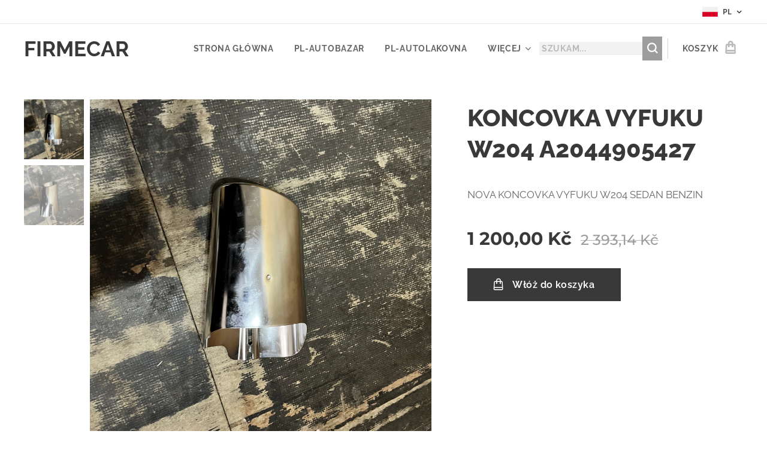

--- FILE ---
content_type: text/html; charset=UTF-8
request_url: https://www.firmecar.cz/p/koncovka-vyfuku-w204-a20449054271/
body_size: 20030
content:
<!DOCTYPE html>
<html class="no-js" prefix="og: https://ogp.me/ns#" lang="pl">
<head><link rel="preconnect" href="https://duyn491kcolsw.cloudfront.net" crossorigin><link rel="preconnect" href="https://fonts.gstatic.com" crossorigin><meta charset="utf-8"><link rel="icon" href="https://duyn491kcolsw.cloudfront.net/files/2d/2di/2div3h.svg?ph=2c36756197" type="image/svg+xml" sizes="any"><link rel="icon" href="https://duyn491kcolsw.cloudfront.net/files/07/07f/07fzq8.svg?ph=2c36756197" type="image/svg+xml" sizes="16x16"><link rel="icon" href="https://duyn491kcolsw.cloudfront.net/files/1j/1j3/1j3767.ico?ph=2c36756197"><link rel="apple-touch-icon" href="https://duyn491kcolsw.cloudfront.net/files/1j/1j3/1j3767.ico?ph=2c36756197"><link rel="icon" href="https://duyn491kcolsw.cloudfront.net/files/1j/1j3/1j3767.ico?ph=2c36756197">
    <meta http-equiv="X-UA-Compatible" content="IE=edge">
    <title>KONCOVKA VYFUKU W204  A2044905427 :: FIRMECAR</title>
    <meta name="viewport" content="width=device-width,initial-scale=1">
    <meta name="msapplication-tap-highlight" content="no">
    
    <link href="https://duyn491kcolsw.cloudfront.net/files/0r/0rk/0rklmm.css?ph=2c36756197" media="print" rel="stylesheet">
    <link href="https://duyn491kcolsw.cloudfront.net/files/2e/2e5/2e5qgh.css?ph=2c36756197" media="screen and (min-width:100000em)" rel="stylesheet" data-type="cq" disabled>
    <link rel="stylesheet" href="https://duyn491kcolsw.cloudfront.net/files/45/45b/45boco.css?ph=2c36756197"><link rel="stylesheet" href="https://duyn491kcolsw.cloudfront.net/files/4e/4er/4ersdq.css?ph=2c36756197" media="screen and (min-width:37.5em)"><link rel="stylesheet" href="https://duyn491kcolsw.cloudfront.net/files/2v/2vp/2vpyx8.css?ph=2c36756197" data-wnd_color_scheme_file=""><link rel="stylesheet" href="https://duyn491kcolsw.cloudfront.net/files/34/34q/34qmjb.css?ph=2c36756197" data-wnd_color_scheme_desktop_file="" media="screen and (min-width:37.5em)" disabled=""><link rel="stylesheet" href="https://duyn491kcolsw.cloudfront.net/files/1j/1jo/1jorv9.css?ph=2c36756197" data-wnd_additive_color_file=""><link rel="stylesheet" href="https://duyn491kcolsw.cloudfront.net/files/1b/1b1/1b1pns.css?ph=2c36756197" data-wnd_typography_file=""><link rel="stylesheet" href="https://duyn491kcolsw.cloudfront.net/files/3z/3zn/3zn0c1.css?ph=2c36756197" data-wnd_typography_desktop_file="" media="screen and (min-width:37.5em)" disabled=""><script>(()=>{let e=!1;const t=()=>{if(!e&&window.innerWidth>=600){for(let e=0,t=document.querySelectorAll('head > link[href*="css"][media="screen and (min-width:37.5em)"]');e<t.length;e++)t[e].removeAttribute("disabled");e=!0}};t(),window.addEventListener("resize",t),"container"in document.documentElement.style||fetch(document.querySelector('head > link[data-type="cq"]').getAttribute("href")).then((e=>{e.text().then((e=>{const t=document.createElement("style");document.head.appendChild(t),t.appendChild(document.createTextNode(e)),import("https://duyn491kcolsw.cloudfront.net/client/js.polyfill/container-query-polyfill.modern.js").then((()=>{let e=setInterval((function(){document.body&&(document.body.classList.add("cq-polyfill-loaded"),clearInterval(e))}),100)}))}))}))})()</script>
<link rel="preload stylesheet" href="https://duyn491kcolsw.cloudfront.net/files/2m/2m8/2m8msc.css?ph=2c36756197" as="style"><meta name="description" content=""><meta name="keywords" content=""><meta name="generator" content="Webnode 2"><meta name="apple-mobile-web-app-capable" content="no"><meta name="apple-mobile-web-app-status-bar-style" content="black"><meta name="format-detection" content="telephone=no">

<meta property="og:url" content="https://firmecar.cz/p/koncovka-vyfuku-w204-a20449054271/"><meta property="og:title" content="KONCOVKA VYFUKU W204  A2044905427 :: FIRMECAR"><meta property="og:type" content="article"><meta property="og:site_name" content="FIRMECAR"><meta property="og:image" content="https://2c36756197.clvaw-cdnwnd.com/152ab6dd6b9c1086b16ce5e36e3d556f/200000435-ed0e4ed0e6/700/tempImagemWqTfY.png?ph=2c36756197"><meta name="robots" content="index,follow"><link rel="canonical" href="https://www.firmecar.cz/p/koncovka-vyfuku-w204-a20449054271/"><script>window.checkAndChangeSvgColor=function(c){try{var a=document.getElementById(c);if(a){c=[["border","borderColor"],["outline","outlineColor"],["color","color"]];for(var h,b,d,f=[],e=0,m=c.length;e<m;e++)if(h=window.getComputedStyle(a)[c[e][1]].replace(/\s/g,"").match(/^rgb[a]?\(([0-9]{1,3}),([0-9]{1,3}),([0-9]{1,3})/i)){b="";for(var g=1;3>=g;g++)b+=("0"+parseInt(h[g],10).toString(16)).slice(-2);"0"===b.charAt(0)&&(d=parseInt(b.substr(0,2),16),d=Math.max(16,d),b=d.toString(16)+b.slice(-4));f.push(c[e][0]+"="+b)}if(f.length){var k=a.getAttribute("data-src"),l=k+(0>k.indexOf("?")?"?":"&")+f.join("&");a.src!=l&&(a.src=l,a.outerHTML=a.outerHTML)}}}catch(n){}};</script><script>
		window._gtmDataLayer = window._gtmDataLayer || [];
		(function(w,d,s,l,i){w[l]=w[l]||[];w[l].push({'gtm.start':new Date().getTime(),event:'gtm.js'});
		var f=d.getElementsByTagName(s)[0],j=d.createElement(s),dl=l!='dataLayer'?'&l='+l:'';
		j.async=true;j.src='https://www.googletagmanager.com/gtm.js?id='+i+dl;f.parentNode.insertBefore(j,f);})
		(window,document,'script','_gtmDataLayer','GTM-542MMSL');</script></head>
<body class="l wt-product ac-s ac-n l-default l-d-none b-btn-sq b-btn-s-l b-btn-dso b-btn-bw-1 img-d-n img-t-u img-h-n line-solid b-e-ds lbox-l   wnd-s-b hb-on  wnd-fe wnd-multilang  wnd-eshop"><noscript>
				<iframe
				 src="https://www.googletagmanager.com/ns.html?id=GTM-542MMSL"
				 height="0"
				 width="0"
				 style="display:none;visibility:hidden"
				 >
				 </iframe>
			</noscript>

<div class="wnd-page l-page cs-gray ac-none t-t-fs-l t-t-fw-s t-t-sp-n t-t-d-n t-s-fs-m t-s-fw-s t-s-sp-n t-s-d-n t-p-fs-m t-p-fw-m t-p-sp-n t-h-fs-l t-h-fw-s t-h-sp-n t-bq-fs-m t-bq-fw-m t-bq-sp-n t-bq-d-l t-btn-fw-s t-nav-fw-s t-pd-fw-s t-nav-tt-u">
    <div class="l-w t cf t-01">
        <div class="l-bg cf">
            <div class="s-bg-l">
                
                
            </div>
        </div>
        <header class="l-h cf">
            <div class="sw cf">
	<div class="sw-c cf"><section class="s s-hb cf sc-w   wnd-w-wider wnd-hbl-on">
	<div class="s-w cf">
		<div class="s-o cf">
			<div class="s-bg cf">
                <div class="s-bg-l">
                    
                    
                </div>
			</div>
			<div class="s-c">
                <div class="s-hb-c cf">
                    <div class="hb-si">
                        
                    </div>
                    <div class="hb-ci">
                        
                    </div>
                    <div class="hb-ccy">
                        
                    </div>
                    <div class="hb-lang">
                        <div class="hbl">
    <div class="hbl-c">
        <span class="hbl-a">
            <span class="hbl-a-t">
                <span class="lang-pl">pl</span>
            </span>
        </span>
        <div class="hbl-i lang-items">
            <ul class="hbl-i-l">
                <li>
                    <a href="/home/"><span class="lang-cs">cs</span></a>
                </li><li>
                    <a href="/en/"><span class="lang-en">en</span></a>
                </li><li selected>
                    <span class="lang-pl">pl</span>
                </li>
            </ul>
        </div>
    </div>
</div>
                    </div>
                </div>
			</div>
		</div>
	</div>
</section><section data-space="true" class="s s-hn s-hn-default wnd-mt-classic wnd-na-c logo-classic sc-w   wnd-w-wider wnd-nh-m hm-hidden  wnd-nav-sticky menu-delimiters-doublepipe">
	<div class="s-w">
		<div class="s-o">

			<div class="s-bg">
                <div class="s-bg-l">
                    
                    
                </div>
			</div>

			<div class="h-w h-f wnd-fixed">

				<div class="n-l">
					<div class="s-c menu-nav">
						<div class="logo-block">
							<div class="b b-l logo logo-default logo-nb wnd-font-size-20 raleway logo-25 wnd-logo-with-text b-ls-m">
	<div class="b-l-c logo-content">
		<a class="b-l-link logo-link" href="/pl/">

			

			

			<div class="b-l-br logo-br"></div>

			<div class="b-l-text logo-text-wrapper">
				<div class="b-l-text-w logo-text">
					<span class="b-l-text-c logo-text-cell"><strong><font class="wnd-font-size-140">FIRMECAR</font></strong></span>
				</div>
			</div>

		</a>
	</div>
</div>
						</div>

						<div id="menu-slider">
							<div id="menu-block">
								<nav id="menu"><div class="menu-font menu-wrapper">
	<a href="#" class="menu-close" rel="nofollow" title="Close Menu"></a>
	<ul role="menubar" aria-label="Menu" class="level-1">
		<li role="none" class="wnd-homepage">
			<a class="menu-item" role="menuitem" href="/pl/"><span class="menu-item-text">Strona główna</span></a>
			
		</li><li role="none">
			<a class="menu-item" role="menuitem" href="/pl/autobazar/"><span class="menu-item-text">pl-AUTOBAZAR</span></a>
			
		</li><li role="none">
			<a class="menu-item" role="menuitem" href="/pl/autolakovna/"><span class="menu-item-text">pl-AUTOLAKOVNA</span></a>
			
		</li><li role="none" class="wnd-with-submenu">
			<a class="menu-item" role="menuitem" href="/pl/nahradni-dily/"><span class="menu-item-text">pl-NÁHRADNÍ DÍLY</span></a>
			<ul role="menubar" aria-label="Menu" class="level-2">
		<li role="none">
			<a class="menu-item" role="menuitem" href="/pl/nahradni-dily/nahradni-dily/osobni-auto/"><span class="menu-item-text">pl-OSOBNÍ AUTO</span></a>
			
		</li><li role="none">
			<a class="menu-item" role="menuitem" href="/pl/nahradni-dily/nahradni-dily/uzitkove-auto/"><span class="menu-item-text">pl-UŽITKOVÉ AUTO</span></a>
			
		</li><li role="none">
			<a class="menu-item" role="menuitem" href="/pl/nahradni-dily/nahradni-dily/nakladni-auto/"><span class="menu-item-text">pl-NÁKLADNÍ AUTO</span></a>
			
		</li><li role="none">
			<a class="menu-item" role="menuitem" href="/pl/nahradni-dily/nahradni-dily/disky-a-pneu/"><span class="menu-item-text">pl-DISKY A PNEU</span></a>
			
		</li>
	</ul>
		</li><li role="none">
			<a class="menu-item" role="menuitem" href="/pl/odtahovka/"><span class="menu-item-text">pl-ODTAHOVKA</span></a>
			
		</li><li role="none" class="wnd-with-submenu">
			<a class="menu-item" role="menuitem" href="/pl/pujcovna/"><span class="menu-item-text">pl-PŮJČOVNA</span></a>
			<ul role="menubar" aria-label="Menu" class="level-2">
		<li role="none">
			<a class="menu-item" role="menuitem" href="/pl/pujcovna/pujcovna/osobni-auto-pujcovna/"><span class="menu-item-text">pl-OSOBNÍ AUTO</span></a>
			
		</li><li role="none">
			<a class="menu-item" role="menuitem" href="/pl/pujcovna/pujcovna/uzitkove-auto-pujcovna/"><span class="menu-item-text">pl-UŽITKOVÉ AUTO</span></a>
			
		</li><li role="none">
			<a class="menu-item" role="menuitem" href="/pl/pujcovna/pujcovna/nakladni-auto-pujcovna/"><span class="menu-item-text">pl-NÁKLADNÍ AUTO</span></a>
			
		</li><li role="none">
			<a class="menu-item" role="menuitem" href="/pl/pujcovna/pujcovna/stavebni-stroje-pujcovna/"><span class="menu-item-text">pl-STAVEBNÍ STROJE</span></a>
			
		</li>
	</ul>
		</li><li role="none">
			<a class="menu-item" role="menuitem" href="/pl/o-nas/"><span class="menu-item-text">pl-O nás</span></a>
			
		</li><li role="none">
			<a class="menu-item" role="menuitem" href="/pl/kontakt/"><span class="menu-item-text">pl-Kontakt</span></a>
			
		</li>
	</ul>
	<span class="more-text">Więcej</span>
</div></nav>
							</div>
						</div>

						<div class="cart-and-mobile">
							<div class="search">
    <div class="search-app"></div>
</div>
							<div class="cart cf">
	<div class="cart-content">
		<a href="/pl/cart/">
			<div class="cart-content-link">
				<div class="cart-text"><span>Koszyk</span></div>
				<div class="cart-piece-count" data-count="0" data-wnd_cart_part="count">0</div>
				<div class="cart-piece-text" data-wnd_cart_part="text"></div>
				<div class="cart-price" data-wnd_cart_part="price">0,00 Kč</div>
			</div>
		</a>
	</div>
</div>

							<div id="menu-mobile">
								<a href="#" id="menu-submit"><span></span>Menu</a>
							</div>
						</div>

					</div>
				</div>

			</div>

		</div>
	</div>
</section></div>
</div>
        </header>
        <main class="l-m cf">
            <div class="sw cf">
	<div class="sw-c cf"><section class="s s-hm s-hm-hidden wnd-h-hidden cf sc-w   hn-default"></section><section data-space="true" class="s s-ed cf sc-w   wnd-w-wider wnd-s-normal wnd-h-auto">
	<div class="s-w cf">
		<div class="s-o s-fs cf">
			<div class="s-bg cf">
                <div class="s-bg-l">
                    
                    
                </div>
			</div>
			<div class="s-c s-fs cf">
				<div class="b-e b-e-d b b-s cf" data-wnd_product_item="200001343" data-wnd_product_data="{&quot;id&quot;:200001343,&quot;name&quot;:&quot;KONCOVKA VYFUKU W204  A2044905427&quot;,&quot;image&quot;:[&quot;https:\/\/2c36756197.clvaw-cdnwnd.com\/152ab6dd6b9c1086b16ce5e36e3d556f\/200000435-ed0e4ed0e6\/450\/tempImagemWqTfY.png?ph=2c36756197&quot;,&quot;https:\/\/2c36756197.clvaw-cdnwnd.com\/152ab6dd6b9c1086b16ce5e36e3d556f\/200000435-ed0e4ed0e6\/tempImagemWqTfY.png?ph=2c36756197&quot;],&quot;detail_url&quot;:&quot;\/p\/koncovka-vyfuku-w204-a20449054271\/&quot;,&quot;category&quot;:&quot;N\u00c1HRADN\u00cd D\u00cdLY\/OSOBN\u00cd AUTO&quot;,&quot;list_position&quot;:0,&quot;price&quot;:1200,&quot;comparative_price&quot;:2393.14,&quot;out_of_stock&quot;:false,&quot;availability&quot;:&quot;DO_NOT_SHOW&quot;,&quot;variants&quot;:[],&quot;variants_active&quot;:false}" data-wnd-price-info-template="&lt;span class=&quot;prd-price-info&quot;&gt;&lt;span class=&quot;prd-price-info-c&quot;&gt;{value}&lt;/span&gt;&lt;/span&gt;">
    <form class="cf" action="" method="post" data-wnd_sys_form="add-to-cart">

        <div class="b-e-d-head b-e-d-right">
            <h1 class="b-e-d-title cf"><span class="prd-title">
	<span class="prd-title-c">KONCOVKA VYFUKU W204  A2044905427</span>
</span></h1>
        </div>

        <div class="b-e-d-ribbons cf">
            <span class="prd-label prd-out-of-stock">
	<span class="prd-label-c prd-out-of-stock-c"></span>
</span>
            <span class="prd-label">
	<span class="prd-label-c"> A2044905427</span>
</span>
        </div>

        <div class="b-e-d-gal b-e-d-left">
            <div class="prd-gal cf" id="wnd_ProductGalleryBlock_595696338" data-slideshow="true">
	<div class="prd-gal-c cf">
		<ul class="prd-gal-list cf">
			<li class="prd-gal-photo wnd-orientation-square">
				<a class="prd-gal-link litebox" data-litebox-group="gallery" data-litebox-text="" href="https://2c36756197.clvaw-cdnwnd.com/152ab6dd6b9c1086b16ce5e36e3d556f/200000435-ed0e4ed0e6/tempImagemWqTfY.png?ph=2c36756197" width="1920" height="1920">
					<div class="prd-gal-img cf">
						<div class="prd-gal-img-pos">
                            <picture><source type="image/webp" srcset="https://2c36756197.clvaw-cdnwnd.com/152ab6dd6b9c1086b16ce5e36e3d556f/200002819-ca65fca664/450/tempImagemWqTfY.webp?ph=2c36756197 450w, https://2c36756197.clvaw-cdnwnd.com/152ab6dd6b9c1086b16ce5e36e3d556f/200002819-ca65fca664/700/tempImagemWqTfY.webp?ph=2c36756197 700w, https://2c36756197.clvaw-cdnwnd.com/152ab6dd6b9c1086b16ce5e36e3d556f/200002819-ca65fca664/tempImagemWqTfY.webp?ph=2c36756197 1920w" sizes="(min-width: 768px) 60vw, 100vw" ><img src="https://2c36756197.clvaw-cdnwnd.com/152ab6dd6b9c1086b16ce5e36e3d556f/200000435-ed0e4ed0e6/tempImagemWqTfY.png?ph=2c36756197" alt="" width="1920" height="1920" loading="lazy" ></picture>
						</div>
					</div>
					<div class="prd-gal-title cf"><span></span></div>
				</a>
			</li><li class="prd-gal-photo wnd-orientation-square">
				<a class="prd-gal-link litebox" data-litebox-group="gallery" data-litebox-text="" href="https://2c36756197.clvaw-cdnwnd.com/152ab6dd6b9c1086b16ce5e36e3d556f/200000436-0930409306/tempImageVRS9cV.png?ph=2c36756197" width="1920" height="1920">
					<div class="prd-gal-img cf">
						<div class="prd-gal-img-pos">
                            <picture><source type="image/webp" srcset="https://2c36756197.clvaw-cdnwnd.com/152ab6dd6b9c1086b16ce5e36e3d556f/200002821-4749347496/450/tempImageVRS9cV.webp?ph=2c36756197 450w, https://2c36756197.clvaw-cdnwnd.com/152ab6dd6b9c1086b16ce5e36e3d556f/200002821-4749347496/700/tempImageVRS9cV.webp?ph=2c36756197 700w, https://2c36756197.clvaw-cdnwnd.com/152ab6dd6b9c1086b16ce5e36e3d556f/200002821-4749347496/tempImageVRS9cV.webp?ph=2c36756197 1920w" sizes="(min-width: 768px) 60vw, 100vw" ><img src="https://2c36756197.clvaw-cdnwnd.com/152ab6dd6b9c1086b16ce5e36e3d556f/200000436-0930409306/tempImageVRS9cV.png?ph=2c36756197" alt="" width="1920" height="1920" loading="lazy" ></picture>
						</div>
					</div>
					<div class="prd-gal-title cf"><span></span></div>
				</a>
			</li>
		</ul>
	</div>

	<div class="prd-gal-nav dots cf">
		<div class="prd-gal-nav-arrow-prev prd-gal-nav-arrow">
			<div class="prd-gal-nav-arrow-submit"></div>
		</div>

		<div class="prd-gal-nav-c dots-content cf"></div>

		<div class="prd-gal-nav-arrow-next prd-gal-nav-arrow">
			<div class="prd-gal-nav-arrow-submit"></div>
		</div>
	</div>

	
</div>
        </div>

        <div class="b-e-d-c b-e-d-right">
            <div class="b-text text prd-text">
	<div class="prd-text-c"><p>NOVA KONCOVKA VYFUKU W204 SEDAN BENZIN&nbsp;</p></div>
</div>
            
            <div class="b-e-d-price cf">
                <span class="prd-price">
	<span class="prd-price-pref-text wnd-product-prefix-text"></span><span class="prd-price-pref"></span><span class="prd-price-c wnd-product-price">1&nbsp;200,00</span><span class="prd-price-suf">&nbsp;Kč</span><span class="prd-price-suf-text wnd-product-suffix-text"></span>
</span>
                <span class="prd-price prd-price-com wnd-product-comparative-price-area">
	<span class="prd-price-pref"></span><span class="prd-price-c wnd-product-comparative-price-content">2&nbsp;393,14</span><span class="prd-price-suf">&nbsp;Kč</span>
</span>
            </div>
            <div class="b-e-d-price b-e-d-price-info" data-wnd-identifier="wnd-price-info-container">
                
                
                
                
                
            </div>
            <div class="b-e-d-stock b-e-d-stock-info" data-wnd-identifier="wnd-stock-info-container">
                <span class="prd-stock-info" data-wnd-identifier="wnd-stock-info">
    <span class="wt-bold"></span>
</span>
            </div>

            <div class="b-e-d-submit cf">
                <div class="prd-crt b-btn b-btn-3 b-btn-atc b-btn-i-left b-btn-i-atc wnd-fixed cf">
                    <button class="b-btn-l b-btn-fixed" type="submit" name="send" value="wnd_ProductDetailFormBlock_713337068" disabled data-wnd_add_to_cart_button>
                        <span class="b-btn-t">Włóż do koszyka</span>
                        <span class="b-btn-a-l">
							<span class="loader"></span>
						</span>
                        <span class="b-btn-a-a">
							<span class="checked"></span>
							Produkt dodany do koszyka
						</span>
                        <span class="b-btn-ofs">Wyprzedane</span>
                    </button>
                </div>
            </div>
        </div>

        <input type="hidden" name="id" value="200001343">

    </form>
</div>
				<div class="ez cf wnd-no-cols">
	<div class="ez-c"><div class="b b-text cf">
	<div class="b-c b-text-c b-s b-s-t60 b-s-b60 b-cs cf"></div>
</div></div>
</div>
			</div>
		</div>
	</div>
</section></div>
</div>
        </main>
        <footer class="l-f cf">
            <div class="sw cf">
	<div class="sw-c cf"><section data-wn-border-element="s-f-border" class="s s-f s-f-edit sc-w   wnd-w-wide wnd-s-high wnd-h-auto">
	<div class="s-w">
		<div class="s-o">
			<div class="s-bg">
                <div class="s-bg-l">
                    
                    
                </div>
			</div>
			<div class="s-f-ez">
				<div class="s-c s-f-border">
					<div>
						<div class="ez cf">
	<div class="ez-c"><div class="cw cf">
	<div class="cw-c cf"><div class="c cf" style="width:25%;">
	<div class="c-c cf"><div class="b b-text cf">
	<div class="b-c b-text-c b-s b-s-t60 b-s-b60 b-cs cf"><h2><strong>FIRMECAR s.r.o.</strong></h2>

<p>Sed ut perspiciatis unde omnis iste natus error sit voluptatem.</p>
</div>
</div></div>
</div><div class="c cf" style="width:25%;">
	<div class="c-c cf"><div class="b b-text cf">
	<div class="b-c b-text-c b-s b-s-t60 b-s-b60 b-cs cf"><p><strong>Informace</strong></p>

<p><a href="/pravidla-ochrany-soukromi/">Pravidla ochrany soukromí</a><br>
<a href="/obchodni-podminky/">Obchodní podmínky</a></p>
</div>
</div></div>
</div><div class="c cf" style="width:25%;">
	<div class="c-c cf"><div class="b b-text cf">
	<div class="b-c b-text-c b-s b-s-t60 b-s-b60 b-cs cf"><p><strong>Obchod</strong></p>

<p><a href="/o-nas/">O nás</a><br>
<a href="/kontakt/">Kontaktujte nás</a></p>
</div>
</div></div>
</div><div class="c cf" style="width:25%;">
	<div class="c-c cf"><div class="b b-text cf">
	<div class="b-c b-text-c b-s b-s-t60 b-s-b60 b-cs cf"><p><strong>Kontakt</strong></p>

<p>E-mail: <strong><a href="mailto:info@firmecar.cz" target="_blank">info@firmecar.cz</a>&nbsp;/firmecar@gmail.com</strong><br>
Telefon: <strong>+420 774895117/ +420604895117</strong></p>
</div>
</div></div>
</div></div>
</div></div>
</div>
					</div>
				</div>
			</div>
			<div class="s-c s-f-l-w">
				<div class="s-f-l b-s b-s-t0 b-s-b0">
					<div class="s-f-l-c s-f-l-c-first">
						<div class="s-f-sf">
                            <span class="sf b">
<span class="sf-content sf-c link"></span>
</span>
                            
                            
                            
                            
						</div>
					</div>
					<div class="s-f-l-c s-f-l-c-last">
						<div class="s-f-lang lang-select cf">
	<div class="s-f-lang-c">
		<span class="s-f-lang-t lang-title"><span class="wt-bold"><span>Języki</span></span></span>
		<div class="s-f-lang-i lang-items">
			<ul class="s-f-lang-list">
				<li class="link">
					<a href="/home/"><span class="lang-cz">Čeština</span></a>
				</li><li class="link">
					<a href="/en/"><span class="lang-en">English</span></a>
				</li><li class="link">
					<span class="lang-pl">Polski</span>
				</li>
			</ul>
		</div>
	</div>
</div>
					</div>
                    <div class="s-f-l-c s-f-l-c-currency">
                        <div class="s-f-ccy ccy-select cf">
	
</div>
                    </div>
				</div>
			</div>
		</div>
	</div>
	<div class="s-f-bg-stripe"></div>
</section></div>
</div>
        </footer>
    </div>
    
</div>


<script src="https://duyn491kcolsw.cloudfront.net/files/3n/3no/3nov38.js?ph=2c36756197" crossorigin="anonymous" type="module"></script><script>document.querySelector(".wnd-fe")&&[...document.querySelectorAll(".c")].forEach((e=>{const t=e.querySelector(".b-text:only-child");t&&""===t.querySelector(".b-text-c").innerText&&e.classList.add("column-empty")}))</script>


<script src="https://duyn491kcolsw.cloudfront.net/client.fe/js.compiled/lang.pl.2097.js?ph=2c36756197" crossorigin="anonymous"></script><script src="https://duyn491kcolsw.cloudfront.net/client.fe/js.compiled/compiled.multi.2-2203.js?ph=2c36756197" crossorigin="anonymous"></script><script>var wnd = wnd || {};wnd.$data = {"image_content_items":{"wnd_ThumbnailBlock_1":{"id":"wnd_ThumbnailBlock_1","type":"wnd.pc.ThumbnailBlock"},"wnd_HeaderSection_header_main_21066160":{"id":"wnd_HeaderSection_header_main_21066160","type":"wnd.pc.HeaderSection"},"wnd_ImageBlock_285567572":{"id":"wnd_ImageBlock_285567572","type":"wnd.pc.ImageBlock"},"wnd_Section_eshop_product_detail_839632312":{"id":"wnd_Section_eshop_product_detail_839632312","type":"wnd.pc.Section"},"wnd_ProductGalleryBlock_595696338":{"id":"wnd_ProductGalleryBlock_595696338","type":"wnd.pc.ProductGalleryBlock"},"wnd_ProductPhotoImageBlock_154706222":{"id":"wnd_ProductPhotoImageBlock_154706222","type":"wnd.pc.ProductPhotoImageBlock"},"wnd_ProductPhotoImageBlock_662910947":{"id":"wnd_ProductPhotoImageBlock_662910947","type":"wnd.pc.ProductPhotoImageBlock"},"wnd_LogoBlock_535593969":{"id":"wnd_LogoBlock_535593969","type":"wnd.pc.LogoBlock"},"wnd_FooterSection_footer_873587626":{"id":"wnd_FooterSection_footer_873587626","type":"wnd.pc.FooterSection"}},"svg_content_items":{"wnd_ImageBlock_285567572":{"id":"wnd_ImageBlock_285567572","type":"wnd.pc.ImageBlock"},"wnd_LogoBlock_535593969":{"id":"wnd_LogoBlock_535593969","type":"wnd.pc.LogoBlock"}},"content_items":[],"eshopSettings":{"ESHOP_SETTINGS_DISPLAY_PRICE_WITHOUT_VAT":false,"ESHOP_SETTINGS_DISPLAY_ADDITIONAL_VAT":false,"ESHOP_SETTINGS_DISPLAY_SHIPPING_COST":false},"project_info":{"isMultilanguage":true,"isMulticurrency":false,"eshop_tax_enabled":"1","country_code":"cz","contact_state":null,"eshop_tax_type":"VAT","eshop_discounts":true,"graphQLURL":"https:\/\/firmecar.cz\/servers\/graphql\/","iubendaSettings":{"cookieBarCode":"","cookiePolicyCode":"","privacyPolicyCode":"","termsAndConditionsCode":""}}};</script><script>wnd.$system = {"fileSystemType":"aws_s3","localFilesPath":"https:\/\/www.firmecar.cz\/_files\/","awsS3FilesPath":"https:\/\/2c36756197.clvaw-cdnwnd.com\/152ab6dd6b9c1086b16ce5e36e3d556f\/","staticFiles":"https:\/\/duyn491kcolsw.cloudfront.net\/files","isCms":false,"staticCDNServers":["https:\/\/duyn491kcolsw.cloudfront.net\/"],"fileUploadAllowExtension":["jpg","jpeg","jfif","png","gif","bmp","ico","svg","webp","tiff","pdf","doc","docx","ppt","pptx","pps","ppsx","odt","xls","xlsx","txt","rtf","mp3","wma","wav","ogg","amr","flac","m4a","3gp","avi","wmv","mov","mpg","mkv","mp4","mpeg","m4v","swf","gpx","stl","csv","xml","txt","dxf","dwg","iges","igs","step","stp"],"maxUserFormFileLimit":4194304,"frontendLanguage":"pl","backendLanguage":"cz","frontendLanguageId":"3","page":{"id":50000003,"identifier":"p","template":{"id":200001040,"styles":{"typography":"t-01_new","scheme":"cs-gray","additiveColor":"ac-none","acHeadings":false,"acSubheadings":true,"acIcons":false,"acOthers":false,"acMenu":true,"imageStyle":"img-d-n","imageHover":"img-h-n","imageTitle":"img-t-u","buttonStyle":"b-btn-sq","buttonSize":"b-btn-s-l","buttonDecoration":"b-btn-dso","buttonBorders":"b-btn-bw-1","lineStyle":"line-solid","eshopGridItemStyle":"b-e-ds","formStyle":"light","menuType":"wnd-mt-classic","menuStyle":"menu-delimiters-doublepipe","lightboxStyle":"lbox-l","columnSpaces":"","sectionWidth":"wnd-w-wider","sectionSpace":"wnd-s-normal","layoutType":"l-default","layoutDecoration":"l-d-none","background":{"default":null},"backgroundSettings":{"default":""},"searchStyle":"wnd-s-b","headerBarStyle":"hb-on","typoTitleSizes":"t-t-fs-l","typoTitleWeights":"t-t-fw-s","typoTitleSpacings":"t-t-sp-n","typoTitleDecorations":"t-t-d-n","typoHeadingSizes":"t-h-fs-l","typoHeadingWeights":"t-h-fw-s","typoHeadingSpacings":"t-h-sp-n","typoSubtitleSizes":"t-s-fs-m","typoSubtitleWeights":"t-s-fw-s","typoSubtitleSpacings":"t-s-sp-n","typoSubtitleDecorations":"t-s-d-n","typoParagraphSizes":"t-p-fs-m","typoParagraphWeights":"t-p-fw-m","typoParagraphSpacings":"t-p-sp-n","typoBlockquoteSizes":"t-bq-fs-m","typoBlockquoteWeights":"t-bq-fw-m","typoBlockquoteSpacings":"t-bq-sp-n","typoBlockquoteDecorations":"t-bq-d-l","buttonWeight":"t-btn-fw-s","menuWeight":"t-nav-fw-s","productWeight":"t-pd-fw-s","menuTextTransform":"t-nav-tt-u"}},"layout":"product_detail","name":"KONCOVKA VYFUKU W204  A2044905427","html_title":"","language":"pl","langId":3,"isHomepage":false,"meta_description":"","meta_keywords":"","header_code":null,"footer_code":null,"styles":null,"countFormsEntries":[]},"listingsPrefix":"\/l\/","productPrefix":"\/p\/","cartPrefix":"\/pl\/cart\/","checkoutPrefix":"\/pl\/checkout\/","searchPrefix":"\/pl\/search\/","isCheckout":false,"isEshop":true,"hasBlog":false,"isProductDetail":true,"isListingDetail":false,"listing_page":[],"hasEshopAnalytics":false,"gTagId":null,"gAdsId":null,"format":{"be":{"DATE_TIME":{"mask":"%d.%m.%Y %H:%M","regexp":"^(((0?[1-9]|[1,2][0-9]|3[0,1])\\.(0?[1-9]|1[0-2])\\.[0-9]{1,4})(( [0-1][0-9]| 2[0-3]):[0-5][0-9])?|(([0-9]{4}(0[1-9]|1[0-2])(0[1-9]|[1,2][0-9]|3[0,1])(0[0-9]|1[0-9]|2[0-3])[0-5][0-9][0-5][0-9])))?$"},"DATE":{"mask":"%d.%m.%Y","regexp":"^((0?[1-9]|[1,2][0-9]|3[0,1])\\.(0?[1-9]|1[0-2])\\.[0-9]{1,4})$"},"CURRENCY":{"mask":{"point":",","thousands":" ","decimals":2,"mask":"%s","zerofill":true,"ignoredZerofill":true}}},"fe":{"DATE_TIME":{"mask":"%Y-%m-%d %H:%M","regexp":"^(([0-9]{1,4}\\-(0?[1-9]|1[0-2])\\-(0?[1-9]|[1,2][0-9]|3[0,1]))(( [0-1][0-9]| 2[0-3]):[0-5][0-9])?|(([0-9]{4}(0[1-9]|1[0-2])(0[1-9]|[1,2][0-9]|3[0,1])(0[0-9]|1[0-9]|2[0-3])[0-5][0-9][0-5][0-9])))?$"},"DATE":{"mask":"%Y-%m-%d","regexp":"^([0-9]{1,4}\\-(0?[1-9]|1[0-2])\\-(0?[1-9]|[1,2][0-9]|3[0,1]))$"},"CURRENCY":{"mask":{"point":",","thousands":" ","decimals":2,"mask":"%s","zerofill":true}}}},"e_product":{"id":200096414,"workingId":200001343,"name":"KONCOVKA VYFUKU W204  A2044905427","identifier":"koncovka-vyfuku-w204-a20449054271","meta_description":"","meta_keywords":"","html_title":"","styles":null,"content_items":{"wnd_PerexBlock_1":{"type":"wnd.pc.PerexBlock","id":"wnd_PerexBlock_1","context":"page","text":""},"wnd_ThumbnailBlock_1":{"type":"wnd.pc.ThumbnailBlock","id":"wnd_ThumbnailBlock_1","context":"page","style":{"background":{"default":{"default":"wnd-background-image"}},"backgroundSettings":{"default":{"default":{"id":200000435,"src":"200000435-ed0e4ed0e6\/tempImagemWqTfY.png","dataType":"filesystem_files","width":1920,"height":1920,"mediaType":"myImages","mime":"image\/png","alternatives":{"image\/webp":{"id":200002819,"src":"200002819-ca65fca664\/tempImagemWqTfY.webp","dataType":"filesystem_files","width":"1920","height":"1920","mime":"image\/webp"}}}}}}},"wnd_SectionWrapper_1_main":{"type":"wnd.pc.SectionWrapper","id":"wnd_SectionWrapper_1_main","context":"page","content":["wnd_HeaderSection_header_main_21066160","wnd_Section_eshop_product_detail_839632312"]},"wnd_HeaderSection_header_main_21066160":{"type":"wnd.pc.HeaderSection","contentIdentifier":"header_main","id":"wnd_HeaderSection_header_main_21066160","context":"page","content":{"default":[],"editzone":["wnd_EditZone_551309268"],"no_claim":[],"one_claim":["wnd_StyledInlineTextBlock_125344657"],"one_claim_button":["wnd_StyledInlineTextBlock_125344657","wnd_ButtonBlock_703373657"],"one_claim_box":["wnd_StyledInlineTextBlock_125344657"],"one_claim_button_box":["wnd_StyledInlineTextBlock_125344657","wnd_ButtonBlock_703373657"],"button":["wnd_ButtonBlock_703373657"],"button_box":["wnd_ButtonBlock_703373657"],"two_claims":["wnd_StyledInlineTextBlock_125344657","wnd_StyledInlineTextBlock_104216783"],"two_claims_button":["wnd_StyledInlineTextBlock_125344657","wnd_StyledInlineTextBlock_104216783","wnd_ButtonBlock_703373657"],"two_claims_box":["wnd_StyledInlineTextBlock_125344657","wnd_StyledInlineTextBlock_104216783"],"two_claims_button_box":["wnd_StyledInlineTextBlock_125344657","wnd_StyledInlineTextBlock_104216783","wnd_ButtonBlock_703373657"],"three_claims":["wnd_StyledInlineTextBlock_125344657","wnd_StyledInlineTextBlock_104216783","wnd_StyledInlineTextBlock_403058904"],"three_claims_button":["wnd_StyledInlineTextBlock_125344657","wnd_StyledInlineTextBlock_104216783","wnd_StyledInlineTextBlock_403058904","wnd_ButtonBlock_703373657"],"three_claims_box":["wnd_StyledInlineTextBlock_125344657","wnd_StyledInlineTextBlock_104216783","wnd_StyledInlineTextBlock_403058904"],"three_claims_button_box":["wnd_StyledInlineTextBlock_125344657","wnd_StyledInlineTextBlock_104216783","wnd_StyledInlineTextBlock_403058904","wnd_ButtonBlock_703373657"]},"contentMap":{"wnd.pc.EditZone":{"header-content":"wnd_EditZone_551309268"},"wnd.pc.StyledInlineTextBlock":{"big-claim":"wnd_StyledInlineTextBlock_125344657","small-claim":"wnd_StyledInlineTextBlock_104216783","quote-claim":"wnd_StyledInlineTextBlock_403058904"},"wnd.pc.ButtonBlock":{"header-main-button":"wnd_ButtonBlock_703373657"}},"style":{"sectionColor":{"default":"sc-w"},"sectionWidth":{"default":"wnd-w-wide"},"sectionSpace":{"default":"wnd-s-normal"},"sectionHeight":{"default":"wnd-h-70"},"sectionPosition":{"default":"wnd-p-cc"}},"variant":{"default":"default"}},"wnd_EditZone_551309268":{"type":"wnd.pc.EditZone","id":"wnd_EditZone_551309268","context":"page","content":["wnd_ContentZoneColWrapper_768793118"]},"wnd_ContentZoneColWrapper_768793118":{"type":"wnd.pc.ContentZoneColWrapper","id":"wnd_ContentZoneColWrapper_768793118","context":"page","content":["wnd_ContentZoneCol_466681926","wnd_ContentZoneCol_379198107"],"widthPercentage":0.081},"wnd_ContentZoneCol_466681926":{"type":"wnd.pc.ContentZoneCol","id":"wnd_ContentZoneCol_466681926","context":"page","content":["wnd_ImageBlock_285567572"],"style":{"width":48.461}},"wnd_ImageBlock_285567572":{"type":"wnd.pc.ImageBlock","id":"wnd_ImageBlock_285567572","context":"page","variant":"default","description":"","link":"","style":{"paddingBottom":69.11,"margin":{"left":0,"right":0},"float":"","clear":"none","width":50},"shape":"img-s-n","image":{"id":"2z4jf3","dataType":"static_server","style":{"left":0,"top":0,"width":100,"height":100,"position":"absolute"},"ratio":{"horizontal":2,"vertical":2},"size":{"width":900,"height":622},"src":"\/2z\/2z4\/2z4jf3.jpg"}},"wnd_ContentZoneCol_379198107":{"type":"wnd.pc.ContentZoneCol","id":"wnd_ContentZoneCol_379198107","context":"page","content":["wnd_TextBlock_164260202","wnd_ButtonBlock_766512634"],"style":{"width":51.539}},"wnd_TextBlock_164260202":{"type":"wnd.pc.TextBlock","id":"wnd_TextBlock_164260202","context":"page","code":"\u003Ch1\u003E\u003Cstrong\u003EV\u00fdznamn\u00fd nadpis\u003C\/strong\u003E\u003C\/h1\u003E\n\n\u003Ch3\u003ESem vlo\u017ete v\u00e1\u0161 podnadpis\u003C\/h3\u003E\n\n\u003Cp\u003EV\u00e1\u0161 text za\u010d\u00edn\u00e1 pr\u00e1v\u011b zde. Klikn\u011bte a m\u016f\u017eete za\u010d\u00edt ps\u00e1t.\u0026nbsp;Labore et dolore magnam aliquam quaerat voluptatem ut enim ad minima veniam quis nostrum exercitationem ullam corporis suscipit laboriosam nisi ut aliquid ex ea commodi consequatur quis autem vel eum iure reprehenderit qui in ea.\u003C\/p\u003E\n"},"wnd_ButtonBlock_766512634":{"type":"wnd.pc.ButtonBlock","id":"wnd_ButtonBlock_766512634","context":"page","code":"Kontaktujte n\u00e1s","link":"\/","open_in_new_window":0,"style":{"class":"","cssClasses":{"color":"b-btn-3","align":"wnd-align-left"}}},"wnd_StyledInlineTextBlock_125344657":{"type":"wnd.pc.StyledInlineTextBlock","id":"wnd_StyledInlineTextBlock_125344657","context":"page","code":"\u003Cstrong\u003EV\u00fdznamn\u00fd nadpis\u003C\/strong\u003E","style":{"class":"","cssClasses":{"color":"claim-default claim-nb","fontSize":"","fontFamily":"fira-sans","size":"claim-72"}}},"wnd_StyledInlineTextBlock_104216783":{"type":"wnd.pc.StyledInlineTextBlock","id":"wnd_StyledInlineTextBlock_104216783","context":"page","code":"Sem vlo\u017ete podnadpis","style":{"class":"","cssClasses":{"color":"claim-beside claim-nb","fontSize":"","fontFamily":"pt-serif","size":"claim-26"}}},"wnd_StyledInlineTextBlock_403058904":{"type":"wnd.pc.StyledInlineTextBlock","id":"wnd_StyledInlineTextBlock_403058904","context":"page","code":"\u003Cem\u003E\u201eZde napi\u0161te slogan\u201c\u003C\/em\u003E","style":{"class":"","cssClasses":{"color":"claim-default claim-nb","fontSize":"","fontFamily":"cormorant","size":"claim-46"}}},"wnd_ButtonBlock_703373657":{"type":"wnd.pc.ButtonBlock","id":"wnd_ButtonBlock_703373657","context":"page","code":"Klikn\u011bte zde","link":"","open_in_new_window":0,"style":{"class":"","cssClasses":{"color":"b-btn-3"}}},"wnd_Section_eshop_product_detail_839632312":{"type":"wnd.pc.Section","contentIdentifier":"eshop_product_detail","id":"wnd_Section_eshop_product_detail_839632312","context":"page","content":{"default":["wnd_EditZone_461867819","wnd_ProductDetailFormBlock_713337068"],"default_box":["wnd_EditZone_461867819","wnd_ProductDetailFormBlock_713337068"]},"contentMap":{"wnd.pc.EditZone":{"master-01":"wnd_EditZone_461867819"},"wnd.pc.ProductDetailFormBlock":{"product-01":"wnd_ProductDetailFormBlock_713337068"}},"style":{"sectionColor":{"default":"sc-w"},"sectionWidth":{"default":"wnd-w-wider"},"sectionSpace":{"default":"wnd-s-normal"},"sectionHeight":{"default":"wnd-h-auto"},"sectionPosition":{"default":"wnd-p-cc"}},"variant":{"default":"default"}},"wnd_EditZone_461867819":{"type":"wnd.pc.EditZone","id":"wnd_EditZone_461867819","context":"page","content":["wnd_TextBlock_371085695"]},"wnd_TextBlock_371085695":{"type":"wnd.pc.TextBlock","id":"wnd_TextBlock_371085695","context":"page","code":""},"wnd_ProductDetailFormBlock_713337068":{"type":"wnd.pc.ProductDetailFormBlock","id":"wnd_ProductDetailFormBlock_713337068","context":"page","contentMap":{"wnd.pc.ProductSubmitBlock":{"submit":"wnd_ProductSubmitBlock_915996367"},"wnd.pc.ProductTitleBlock":{"name":"wnd_ProductTitleBlock_345021327"},"wnd.pc.ProductDescriptionBlock":{"description":"wnd_ProductDescriptionBlock_752899078"},"wnd.pc.ProductPriceBlock":{"price":"wnd_ProductPriceBlock_422221155"},"wnd.pc.ProductComparativePriceBlock":{"comparative-price":"wnd_ProductComparativePriceBlock_943255675"},"wnd.pc.ProductRibbonBlock":{"ribbon":"wnd_ProductRibbonBlock_865167014"},"wnd.pc.ProductOutOfStockBlock":{"out-of-stock":"wnd_ProductOutOfStockBlock_464313476"},"wnd.pc.ProductGalleryBlock":{"productgallery":"wnd_ProductGalleryBlock_595696338"},"wnd.pc.ProductVariantsBlock":{"variants":"wnd_ProductVariantsBlock_107189028"}},"action":{"type":"message","message":"","target":""},"email":"","content":{"default":["wnd_ProductSubmitBlock_915996367","wnd_ProductTitleBlock_345021327","wnd_ProductDescriptionBlock_752899078","wnd_ProductPriceBlock_422221155","wnd_ProductComparativePriceBlock_943255675","wnd_ProductRibbonBlock_865167014","wnd_ProductOutOfStockBlock_464313476","wnd_ProductGalleryBlock_595696338","wnd_ProductVariantsBlock_107189028"],"rounded":["wnd_ProductSubmitBlock_915996367","wnd_ProductTitleBlock_345021327","wnd_ProductDescriptionBlock_752899078","wnd_ProductPriceBlock_422221155","wnd_ProductComparativePriceBlock_943255675","wnd_ProductRibbonBlock_865167014","wnd_ProductOutOfStockBlock_464313476","wnd_ProductGalleryBlock_595696338","wnd_ProductVariantsBlock_107189028"],"space":["wnd_ProductSubmitBlock_915996367","wnd_ProductTitleBlock_345021327","wnd_ProductDescriptionBlock_752899078","wnd_ProductPriceBlock_422221155","wnd_ProductComparativePriceBlock_943255675","wnd_ProductRibbonBlock_865167014","wnd_ProductOutOfStockBlock_464313476","wnd_ProductGalleryBlock_595696338","wnd_ProductVariantsBlock_107189028"],"light":["wnd_ProductSubmitBlock_915996367","wnd_ProductTitleBlock_345021327","wnd_ProductDescriptionBlock_752899078","wnd_ProductPriceBlock_422221155","wnd_ProductComparativePriceBlock_943255675","wnd_ProductRibbonBlock_865167014","wnd_ProductOutOfStockBlock_464313476","wnd_ProductGalleryBlock_595696338","wnd_ProductVariantsBlock_107189028"]}},"wnd_ProductSubmitBlock_915996367":{"type":"wnd.pc.ProductSubmitBlock","id":"wnd_ProductSubmitBlock_915996367","context":"page","style":{"class":""},"code":"DO KO\u0160\u00cdKU"},"wnd_ProductTitleBlock_345021327":{"type":"wnd.pc.ProductTitleBlock","id":"wnd_ProductTitleBlock_345021327","context":"page","refDataType":"e_product","refDataKey":"e_product.name"},"wnd_ProductDescriptionBlock_752899078":{"type":"wnd.pc.ProductDescriptionBlock","id":"wnd_ProductDescriptionBlock_752899078","context":"page","refDataType":"e_product","refDataKey":"e_product.description"},"wnd_ProductPriceBlock_422221155":{"type":"wnd.pc.ProductPriceBlock","id":"wnd_ProductPriceBlock_422221155","context":"page","refDataType":"e_product","refDataKey":"e_product.price"},"wnd_ProductComparativePriceBlock_943255675":{"type":"wnd.pc.ProductComparativePriceBlock","id":"wnd_ProductComparativePriceBlock_943255675","context":"page","refDataType":"e_product","refDataKey":"e_product.sale_price"},"wnd_ProductRibbonBlock_865167014":{"type":"wnd.pc.ProductRibbonBlock","id":"wnd_ProductRibbonBlock_865167014","context":"page","refDataType":"e_product","refDataKey":"e_product.ribbon"},"wnd_ProductOutOfStockBlock_464313476":{"type":"wnd.pc.ProductOutOfStockBlock","id":"wnd_ProductOutOfStockBlock_464313476","context":"page","refDataType":"e_product","refDataKey":"e_product.out_of_stock"},"wnd_ProductGalleryBlock_595696338":{"type":"wnd.pc.ProductGalleryBlock","id":"wnd_ProductGalleryBlock_595696338","context":"page","content":["wnd_ProductPhotoImageBlock_154706222","wnd_ProductPhotoImageBlock_662910947"],"variant":"default","limit":20},"wnd_ProductPhotoImageBlock_154706222":{"type":"wnd.pc.ProductPhotoImageBlock","id":"wnd_ProductPhotoImageBlock_154706222","context":"page","description":"","image":{"id":200000435,"src":"200000435-ed0e4ed0e6\/tempImagemWqTfY.png","dataType":"filesystem_files","width":"1920","height":"1920","alternatives":{"image\/webp":{"id":200002819,"src":"200002819-ca65fca664\/tempImagemWqTfY.webp","dataType":"filesystem_files","width":"1920","height":"1920","mime":"image\/webp"}}},"refs":{"filesystem_files":[{"filesystem_files.id":200000435}]}},"wnd_ProductPhotoImageBlock_662910947":{"type":"wnd.pc.ProductPhotoImageBlock","id":"wnd_ProductPhotoImageBlock_662910947","context":"page","description":"","image":{"id":200000436,"src":"200000436-0930409306\/tempImageVRS9cV.png","dataType":"filesystem_files","width":"1920","height":"1920","mime":"image\/png","alternatives":{"image\/webp":{"id":200002821,"src":"200002821-4749347496\/tempImageVRS9cV.webp","dataType":"filesystem_files","width":"1920","height":"1920","mime":"image\/webp"}}},"refs":{"filesystem_files":[{"filesystem_files.id":200000436}]}},"wnd_ProductVariantsBlock_107189028":{"type":"wnd.pc.ProductVariantsBlock","id":"wnd_ProductVariantsBlock_107189028","context":"page","content":[]}},"localised_content_items":null},"listing_item":null,"feReleasedFeatures":{"dualCurrency":false,"HeurekaSatisfactionSurvey":true,"productAvailability":true},"labels":{"dualCurrency.fixedRate":"","invoicesGenerator.W2EshopInvoice.alreadyPayed":"Nie p\u0142a\u0107! - Ju\u017c op\u0142acono","invoicesGenerator.W2EshopInvoice.amount":"Ilo\u015b\u0107:","invoicesGenerator.W2EshopInvoice.contactInfo":"Informacje kontaktowe:","invoicesGenerator.W2EshopInvoice.couponCode":"Kod zni\u017ckowy:","invoicesGenerator.W2EshopInvoice.customer":"Klient:","invoicesGenerator.W2EshopInvoice.dateOfIssue":"Data wystawienia:","invoicesGenerator.W2EshopInvoice.dateOfTaxableSupply":"Data dostawy podlegaj\u0105cej opodatkowaniu:","invoicesGenerator.W2EshopInvoice.dic":"Nr VAT:","invoicesGenerator.W2EshopInvoice.discount":"Upust","invoicesGenerator.W2EshopInvoice.dueDate":"Data wymagalno\u015bci:","invoicesGenerator.W2EshopInvoice.email":"E-mail:","invoicesGenerator.W2EshopInvoice.filenamePrefix":"Faktura-","invoicesGenerator.W2EshopInvoice.fiscalCode":"Numer identyfikacji podatkowej:","invoicesGenerator.W2EshopInvoice.freeShipping":"Darmowa dostawa","invoicesGenerator.W2EshopInvoice.ic":"Identyfikator firmy:","invoicesGenerator.W2EshopInvoice.invoiceNo":"Numer faktury","invoicesGenerator.W2EshopInvoice.invoiceNoTaxed":"Faktura - Numer faktury VAT","invoicesGenerator.W2EshopInvoice.notVatPayers":"Nie jestem p\u0142atnikiem VAT","invoicesGenerator.W2EshopInvoice.orderNo":"Numer zam\u00f3wienia:","invoicesGenerator.W2EshopInvoice.paymentPrice":"Op\u0142ata za metod\u0119 p\u0142atno\u015bci:","invoicesGenerator.W2EshopInvoice.pec":"PEC:","invoicesGenerator.W2EshopInvoice.phone":"Telefon:","invoicesGenerator.W2EshopInvoice.priceExTax":"Cena bez podatku:","invoicesGenerator.W2EshopInvoice.priceIncludingTax":"Cena z podatkiem:","invoicesGenerator.W2EshopInvoice.product":"Produkt:","invoicesGenerator.W2EshopInvoice.productNr":"Numer produktu:","invoicesGenerator.W2EshopInvoice.recipientCode":"Kod odbiorcy:","invoicesGenerator.W2EshopInvoice.shippingAddress":"Adres dostawy:","invoicesGenerator.W2EshopInvoice.shippingPrice":"Cena dostawy:","invoicesGenerator.W2EshopInvoice.subtotal":"Podsuma:","invoicesGenerator.W2EshopInvoice.sum":"Razem:","invoicesGenerator.W2EshopInvoice.supplier":"Dostawca:","invoicesGenerator.W2EshopInvoice.tax":"Podatek:","invoicesGenerator.W2EshopInvoice.total":"Razem:","invoicesGenerator.W2EshopInvoice.web":"Witryna:","wnd.errorBandwidthStorage.description":"Przepraszamy za wszelkie niedogodno\u015bci. Je\u017celi prowadzisz u nas stron\u0119 internetow\u0105, zaloguj si\u0119 na swoje konto, aby dowiedzie\u0107 si\u0119, jak mo\u017cesz j\u0105 odblokowa\u0107.","wnd.errorBandwidthStorage.heading":"Ta strona jest tymczasowo niedost\u0119pna (lub trwaj\u0105 na niej prace techniczne)","wnd.es.CheckoutShippingService.correiosDeliveryWithSpecialConditions":"CEP de destino est\u00e1 sujeito a condi\u00e7\u00f5es especiais de entrega pela ECT e ser\u00e1 realizada com o acr\u00e9scimo de at\u00e9 7 (sete) dias \u00fateis ao prazo regular.","wnd.es.CheckoutShippingService.correiosWithoutHomeDelivery":"CEP de destino est\u00e1 temporariamente sem entrega domiciliar. A entrega ser\u00e1 efetuada na ag\u00eancia indicada no Aviso de Chegada que ser\u00e1 entregue no endere\u00e7o do destinat\u00e1rio","wnd.es.ProductEdit.unit.cm":"cm","wnd.es.ProductEdit.unit.floz":"un. obj.","wnd.es.ProductEdit.unit.ft":"stopa","wnd.es.ProductEdit.unit.ft2":"st\u00b2","wnd.es.ProductEdit.unit.g":"g","wnd.es.ProductEdit.unit.gal":"galon","wnd.es.ProductEdit.unit.in":"cal","wnd.es.ProductEdit.unit.inventoryQuantity":"szt.","wnd.es.ProductEdit.unit.inventorySize":"cm","wnd.es.ProductEdit.unit.inventorySize.cm":"cm","wnd.es.ProductEdit.unit.inventorySize.inch":"cal","wnd.es.ProductEdit.unit.inventoryWeight":"kg","wnd.es.ProductEdit.unit.inventoryWeight.kg":"kg","wnd.es.ProductEdit.unit.inventoryWeight.lb":"funt","wnd.es.ProductEdit.unit.l":"l","wnd.es.ProductEdit.unit.m":"m","wnd.es.ProductEdit.unit.m2":"m\u00b2","wnd.es.ProductEdit.unit.m3":"m\u00b3","wnd.es.ProductEdit.unit.mg":"mg","wnd.es.ProductEdit.unit.ml":"ml","wnd.es.ProductEdit.unit.mm":"mm","wnd.es.ProductEdit.unit.oz":"uncje","wnd.es.ProductEdit.unit.pcs":"sztuki","wnd.es.ProductEdit.unit.pt":"p\u00f3\u0142 l.","wnd.es.ProductEdit.unit.qt":"kwarta","wnd.es.ProductEdit.unit.yd":"jard","wnd.es.ProductList.inventory.outOfStock":"niedost\u0119pny","wnd.fe.CheckoutFi.creditCard":"Karta kredytowa","wnd.fe.CheckoutSelectMethodKlarnaPlaygroundItem":"{name} playground test","wnd.fe.CheckoutSelectMethodZasilkovnaItem.change":"Zmie\u0144 punkt odbioru","wnd.fe.CheckoutSelectMethodZasilkovnaItem.choose":"Wybierz punkt odbioru","wnd.fe.CheckoutSelectMethodZasilkovnaItem.error":"Prosz\u0119 wybra\u0107 punkt odbioru","wnd.fe.CheckoutZipField.brInvalid":"Prosz\u0119 wprowadzi\u0107 prawid\u0142owy kod pocztowy w formacie XXXXX-XXX","wnd.fe.CookieBar.message":"Ta strona korzysta z plik\u00f3w cookie, aby zapewni\u0107 zapewni\u0107 najwy\u017csz\u0105 jako\u015b\u0107 us\u0142ugi. Korzystaj\u0105c z naszej strony internetowej, zgadzasz si\u0119 z nasz\u0105 polityk\u0105 prywatno\u015bci.","wnd.fe.FeFooter.createWebsite":"Za\u0142\u00f3\u017c darmow\u0105 stron\u0119 internetow\u0105!","wnd.fe.FormManager.error.file.invalidExtOrCorrupted":"Nie mo\u017cna przetworzy\u0107 tego pliku. Plik jest uszkodzony lub jego rozszerzenie jest niezgodne z formatem pliku.","wnd.fe.FormManager.error.file.notAllowedExtension":"Pliki w formacie \u0022{EXTENSION}\u0022 nie s\u0105 obs\u0142ugiwane.","wnd.fe.FormManager.error.file.required":"Wybierz plik, kt\u00f3ry chcesz wgra\u0107.","wnd.fe.FormManager.error.file.sizeExceeded":"Maksymalny dozwolony rozmiar pliku wynosi {SIZE} MB.","wnd.fe.FormManager.error.userChangePassword":"Te has\u0142a s\u0105 niezgodne","wnd.fe.FormManager.error.userLogin.inactiveAccount":"Twoja rejestracja nie zosta\u0142a jeszcze potwierdzona i nie mo\u017cesz si\u0119 logowa\u0107.","wnd.fe.FormManager.error.userLogin.invalidLogin":"Nieprawid\u0142owa nazwa u\u017cytkownika (adres e-mail) lub has\u0142o!","wnd.fe.FreeBarBlock.buttonText":"Rozpocznij","wnd.fe.FreeBarBlock.longText":"Ta strona zosta\u0142a utworzona w kreatorze Webnode. \u003Cstrong\u003EStw\u00f3rz swoj\u0105 w\u0142asn\u0105 darmow\u0105\u003C\/strong\u003E stron\u0119 ju\u017c teraz!","wnd.fe.ListingData.shortMonthName.Apr":"Kwi","wnd.fe.ListingData.shortMonthName.Aug":"Sie","wnd.fe.ListingData.shortMonthName.Dec":"Gru","wnd.fe.ListingData.shortMonthName.Feb":"Lut","wnd.fe.ListingData.shortMonthName.Jan":"Sty","wnd.fe.ListingData.shortMonthName.Jul":"Lip","wnd.fe.ListingData.shortMonthName.Jun":"Cze","wnd.fe.ListingData.shortMonthName.Mar":"Mar","wnd.fe.ListingData.shortMonthName.May":"Maj","wnd.fe.ListingData.shortMonthName.Nov":"Lis","wnd.fe.ListingData.shortMonthName.Oct":"Pa\u017a","wnd.fe.ListingData.shortMonthName.Sep":"Wrz","wnd.fe.ShoppingCartManager.count.between2And4":"{COUNT} pozycje","wnd.fe.ShoppingCartManager.count.moreThan5":"{COUNT} pozycji","wnd.fe.ShoppingCartManager.count.one":"{COUNT} pozycja","wnd.fe.ShoppingCartTable.label.itemsInStock":"Tylko {COUNT} szt. w magazynie","wnd.fe.ShoppingCartTable.label.itemsInStock.between2And4":"Tylko {COUNT} szt. w magazynie","wnd.fe.ShoppingCartTable.label.itemsInStock.moreThan5":"Tylko {COUNT} szt. w magazynie","wnd.fe.ShoppingCartTable.label.itemsInStock.one":"Tylko {COUNT} szt. w magazynie","wnd.fe.ShoppingCartTable.label.outOfStock":"Wyprzedano","wnd.fe.UserBar.logOut":"Wyloguj si\u0119","wnd.pc.BlogDetailPageZone.next":"Najnowsze wpisy","wnd.pc.BlogDetailPageZone.previous":"Starsze wpisy","wnd.pc.ContactInfoBlock.placeholder.infoMail":"Np. kontakt@przyk\u0142adowy.com","wnd.pc.ContactInfoBlock.placeholder.infoPhone":"Np. +48 740 123 456","wnd.pc.ContactInfoBlock.placeholder.infoText":"Dzia\u0142amy codziennie od 9.00 do 18.00","wnd.pc.CookieBar.button.advancedClose":"Zamknij","wnd.pc.CookieBar.button.advancedOpen":"Otw\u00f3rz ustawienia zaawansowane","wnd.pc.CookieBar.button.advancedSave":"Zapisz","wnd.pc.CookieBar.link.disclosure":"Disclosure","wnd.pc.CookieBar.title.advanced":"Ustawienia zaawansowane","wnd.pc.CookieBar.title.option.functional":"Funkcjonalne ciasteczka","wnd.pc.CookieBar.title.option.marketing":"Ciasteczka marketingowe","wnd.pc.CookieBar.title.option.necessary":"Niezb\u0119dne ciasteczka","wnd.pc.CookieBar.title.option.performance":"Ciasteczka monitoruj\u0105ce dzia\u0142anie strony","wnd.pc.CookieBarReopenBlock.text":"Ciasteczka","wnd.pc.FileBlock.download":"POBIERZ","wnd.pc.FormBlock.action.defaultMessage.text":"Formularz zosta\u0142 wys\u0142any.","wnd.pc.FormBlock.action.defaultMessage.title":"Dzi\u0119kujemy!","wnd.pc.FormBlock.action.invisibleCaptchaInfoText":"Ta strona jest chroniona za pomoc\u0105 kodu reCAPTCHA oraz podlega zasadom\u003Clink1\u003EPolityki Prywatno\u015bci\u003C\/link1\u003E i \u003Clink2\u003EWarunkom U\u017cytkowania\u003C\/link2\u003E Google.","wnd.pc.FormBlock.action.submitBlockedDisabledBecauseSiteSecurity":"Nie mo\u017cesz przes\u0142a\u0107 tego formularza zg\u0142oszeniowego. W\u0142a\u015bciciel strony zablokowa\u0142 ten obszar geograficzny.","wnd.pc.FormBlock.mail.value.no":"Nie","wnd.pc.FormBlock.mail.value.yes":"Tak","wnd.pc.FreeBarBlock.text":"Utworzono za pomoc\u0105 us\u0142ugi","wnd.pc.ListingDetailPageZone.next":"Nast\u0119pny","wnd.pc.ListingDetailPageZone.previous":"Poprzedni","wnd.pc.ListingItemCopy.namePrefix":"Kopia","wnd.pc.MenuBlock.closeSubmenu":"Zamknij podmenu","wnd.pc.MenuBlock.openSubmenu":"Otw\u00f3rz podmenu","wnd.pc.Option.defaultText":"Pozosta\u0142e mo\u017cliwo\u015bci","wnd.pc.PageCopy.namePrefix":"Kopia","wnd.pc.PhotoGalleryBlock.placeholder.text":"Brak zdj\u0119\u0107 w galerii","wnd.pc.PhotoGalleryBlock.placeholder.title":"Galeria zdj\u0119\u0107","wnd.pc.ProductAddToCartBlock.addToCart":"W\u0142\u00f3\u017c do koszyka","wnd.pc.ProductAvailability.in14Days":"Dost\u0119pne za 14 dni","wnd.pc.ProductAvailability.in3Days":"Dost\u0119pne za 3 dni","wnd.pc.ProductAvailability.in7Days":"Dost\u0119pne za 7 dni","wnd.pc.ProductAvailability.inMonth":"Dost\u0119pne za 1 miesi\u0105c","wnd.pc.ProductAvailability.inMoreThanMonth":"Dost\u0119pne za ponad 1 miesi\u0105c","wnd.pc.ProductAvailability.inStock":"Na stanie","wnd.pc.ProductGalleryBlock.placeholder.text":"Brak zdj\u0119\u0107 w tej produktowej galerii.","wnd.pc.ProductGalleryBlock.placeholder.title":"Produktowa galeria","wnd.pc.ProductItem.button.viewDetail":"Strona produktu","wnd.pc.ProductOptionGroupBlock.notSelected":"Nie wybrano wariantu","wnd.pc.ProductOutOfStockBlock.label":"Wyprzedane","wnd.pc.ProductPriceBlock.prefixText":"Od\u00a0","wnd.pc.ProductPriceBlock.suffixText":"","wnd.pc.ProductPriceExcludingVATBlock.USContent":"Cena bez VAT","wnd.pc.ProductPriceExcludingVATBlock.content":"Cena z VAT","wnd.pc.ProductShippingInformationBlock.content":"bez koszt\u00f3w wysy\u0142ki","wnd.pc.ProductVATInformationBlock.content":"bez VAT {PRICE}","wnd.pc.ProductsZone.label.collections":"Kategorie","wnd.pc.ProductsZone.placeholder.noProductsInCategory":"Ta kategoria jest pusta. Przypisz do niej produkty lub wybierz inn\u0105 kategori\u0119.","wnd.pc.ProductsZone.placeholder.text":"Brak produkt\u00f3w. Dodaj je klikaj\u0105c w \u0022dodaj produkt\u0022.","wnd.pc.ProductsZone.placeholder.title":"Produkty","wnd.pc.ProductsZoneModel.label.allCollections":"Wszystkie produkty","wnd.pc.SearchBlock.allListingItems":"Wszystkie wpisy na blogu","wnd.pc.SearchBlock.allPages":"Wszystkie strony","wnd.pc.SearchBlock.allProducts":"Wszystkie produkty","wnd.pc.SearchBlock.allResults":"Poka\u017c wszystkie wyniki","wnd.pc.SearchBlock.iconText":"Wyszukaj","wnd.pc.SearchBlock.inputPlaceholder":"Szukam...","wnd.pc.SearchBlock.matchInListingItemIdentifier":"Wpis zawieraj\u0105cy s\u0142owo \u0022{IDENTIFIER}\u0022 w adresie URL","wnd.pc.SearchBlock.matchInPageIdentifier":"Wpisy zawieraj\u0105ce zwrot \u0022{IDENTIFIER}\u0022 w adresie URL","wnd.pc.SearchBlock.noResults":"Brak wynik\u00f3w","wnd.pc.SearchBlock.requestError":"B\u0142\u0105d: Nie mo\u017cna za\u0142adowa\u0107 innych wynik\u00f3w. Od\u015bwie\u017c stron\u0119 lub \u003Clink1\u003Ekliknij tutaj\u003C\/link1\u003E, aby spr\u00f3bowa\u0107 ponownie.","wnd.pc.SearchResultsZone.emptyResult":"Brak wynik\u00f3w pasuj\u0105cych do kryteri\u00f3w wyszukiwania. Spr\u00f3buj wyszuka\u0107 inne s\u0142owo.","wnd.pc.SearchResultsZone.foundProducts":"Znalezione produkty:","wnd.pc.SearchResultsZone.listingItemsTitle":"Wpisy na blogu","wnd.pc.SearchResultsZone.pagesTitle":"Strony","wnd.pc.SearchResultsZone.productsTitle":"Produkty","wnd.pc.SearchResultsZone.title":"Poka\u017c wyniki dla:","wnd.pc.SectionMsg.name.eshopCategories":"Kategorie","wnd.pc.ShoppingCartTable.label.checkout":"Do kasy","wnd.pc.ShoppingCartTable.label.checkoutDisabled":"Zam\u00f3wienie nie mo\u017ce by\u0107 zrealizowane - \u017cadna metoda wysy\u0142ki lub p\u0142atno\u015bci nie jest dost\u0119pna.","wnd.pc.ShoppingCartTable.label.checkoutDisabledBecauseSiteSecurity":"Nie mo\u017cesz wys\u0142a\u0107 tego zam\u00f3wienia. W\u0142a\u015bciciel strony zablokowa\u0142 ten obszar geograficzny.","wnd.pc.ShoppingCartTable.label.continue":"Kupuj dalej","wnd.pc.ShoppingCartTable.label.delete":"Usu\u0144","wnd.pc.ShoppingCartTable.label.item":"Produkt","wnd.pc.ShoppingCartTable.label.price":"Cena","wnd.pc.ShoppingCartTable.label.quantity":"Ilo\u015b\u0107","wnd.pc.ShoppingCartTable.label.sum":"Do zap\u0142aty","wnd.pc.ShoppingCartTable.label.totalPrice":"Razem","wnd.pc.ShoppingCartTable.placeholder.text":"Mo\u017cesz to zmieni\u0107 wybieraj\u0105c co\u015b z naszej oferty!","wnd.pc.ShoppingCartTable.placeholder.title":"Koszyk jest pusty.","wnd.pc.ShoppingCartTotalPriceExcludingVATBlock.label":"bez VAT","wnd.pc.ShoppingCartTotalPriceInformationBlock.label":"Bez koszt\u00f3w wysy\u0142ki","wnd.pc.ShoppingCartTotalPriceWithVATBlock.label":"z VAT","wnd.pc.ShoppingCartTotalVATBlock.label":"VAT {RATE}%","wnd.pc.SystemFooterBlock.poweredByWebnode":"Strona utworzona za pomoc\u0105 us\u0142ugi {START_LINK}Webnode{END_LINK}","wnd.pc.UserBar.logoutText":"Wyloguj si\u0119","wnd.pc.UserChangePasswordFormBlock.invalidRecoveryUrl":"Link do zmiany Twojego has\u0142a wygas\u0142. Przejd\u017a do strony {START_LINK}Zapomnia\u0142em has\u0142a{END_LINK}, aby otrzyma\u0107 nowy link.","wnd.pc.UserRecoveryFormBlock.action.defaultMessage.text":"Link umo\u017cliwiaj\u0105cy zmian\u0119 has\u0142a zosta\u0142 przes\u0142any na Twoj\u0105 skrzynk\u0119 pocztow\u0105. Je\u017celi ta wiadomo\u015b\u0107 do Ciebie nie dotar\u0142a, prosimy o sprawdzenie folderu SPAM swojej poczty.","wnd.pc.UserRecoveryFormBlock.action.defaultMessage.title":"Wiadomo\u015b\u0107 e-mail z instrukcjami zosta\u0142a wys\u0142ana.","wnd.pc.UserRegistrationFormBlock.action.defaultMessage.text":"Twoja rejestracja czeka na zatwierdzenie. Kiedy to nast\u0105pi, otrzymasz wiadomo\u015b\u0107 e-mail z potwierdzeniem.","wnd.pc.UserRegistrationFormBlock.action.defaultMessage.title":"Dzi\u0119kujemy za rejestracj\u0119 na naszej witrynie.","wnd.pc.UserRegistrationFormBlock.action.successfulRegistrationMessage.text":"Twoje konto zosta\u0142o pomy\u015blnie zarejestrowane i mo\u017cesz si\u0119 ju\u017c zalogowa\u0107, aby mie\u0107 dost\u0119p do stron prywatnych na tej witrynie.","wnd.pm.AddNewPagePattern.onlineStore":"Sklep internetowy","wnd.ps.CookieBarSettingsForm.default.advancedMainText":"W tym miejscu mo\u017cesz dostosowa\u0107 ustawienia ciasteczek do swoich potrzeb. Mo\u017cesz aktywowa\u0107 lub dezaktywowa\u0107 poszczeg\u00f3lne kategorie, a nast\u0119pnie zapisa\u0107 zapisa\u0107 sw\u00f3j wyb\u00f3r.","wnd.ps.CookieBarSettingsForm.default.captionAcceptAll":"Zaakceptuj wszystko","wnd.ps.CookieBarSettingsForm.default.captionAcceptNecessary":"Zaakceptuj tylko niezb\u0119dne","wnd.ps.CookieBarSettingsForm.default.mainText":"Korzystamy z ciasteczek, aby zapewni\u0107 prawid\u0142owe dzia\u0142anie i bezpiecze\u0144stwo strony internetowej, a tak\u017ce zagwarantowa\u0107 najlepsze mo\u017cliwe do\u015bwiadczenia u\u017cytkownika.","wnd.templates.next":"Nast\u0119pny","wnd.templates.prev":"Poprzedni","wnd.templates.readMore":"Czytaj wi\u0119cej"},"currencyInfo":{"isDefault":true,"conversionRate":null,"decimals":2,"decimalsSeparator":",","thousandsSeparator":" ","roundingType":"ROUND","mask":"%\u00a0K\u010d","paymentInDefaultCurrency":true,"code":"CZK"},"fontSubset":null};</script><script>wnd.trackerConfig = {
					events: {"error":{"name":"Error"},"publish":{"name":"Publish page"},"open_premium_popup":{"name":"Open premium popup"},"publish_from_premium_popup":{"name":"Publish from premium content popup"},"upgrade_your_plan":{"name":"Upgrade your plan"},"ml_lock_page":{"name":"Lock access to page"},"ml_unlock_page":{"name":"Unlock access to page"},"ml_start_add_page_member_area":{"name":"Start - add page Member Area"},"ml_end_add_page_member_area":{"name":"End - add page Member Area"},"ml_show_activation_popup":{"name":"Show activation popup"},"ml_activation":{"name":"Member Login Activation"},"ml_deactivation":{"name":"Member Login Deactivation"},"ml_enable_require_approval":{"name":"Enable approve registration manually"},"ml_disable_require_approval":{"name":"Disable approve registration manually"},"ml_fe_member_registration":{"name":"Member Registration on FE"},"ml_fe_member_login":{"name":"Login Member"},"ml_fe_member_recovery":{"name":"Sent recovery email"},"ml_fe_member_change_password":{"name":"Change Password"},"undoredo_click_undo":{"name":"Undo\/Redo - click Undo"},"undoredo_click_redo":{"name":"Undo\/Redo - click Redo"},"add_page":{"name":"Page adding completed"},"change_page_order":{"name":"Change of page order"},"delete_page":{"name":"Page deleted"},"background_options_change":{"name":"Background setting completed"},"add_content":{"name":"Content adding completed"},"delete_content":{"name":"Content deleting completed"},"change_text":{"name":"Editing of text completed"},"add_image":{"name":"Image adding completed"},"add_photo":{"name":"Adding photo to galery completed"},"change_logo":{"name":"Logo changing completed"},"open_pages":{"name":"Open Pages"},"show_page_cms":{"name":"Show Page - CMS"},"new_section":{"name":"New section completed"},"delete_section":{"name":"Section deleting completed"},"add_video":{"name":"Video adding completed"},"add_maps":{"name":"Maps adding completed"},"add_button":{"name":"Button adding completed"},"add_file":{"name":"File adding completed"},"add_hr":{"name":"Horizontal line adding completed"},"delete_cell":{"name":"Cell deleting completed"},"delete_microtemplate":{"name":"Microtemplate deleting completed"},"add_blog_page":{"name":"Blog page adding completed"},"new_blog_post":{"name":"New blog post created"},"new_blog_recent_posts":{"name":"Blog recent posts list created"},"e_show_products_popup":{"name":"Show products popup"},"e_show_add_product":{"name":"Show add product popup"},"e_show_edit_product":{"name":"Show edit product popup"},"e_show_collections_popup":{"name":"Show collections manager popup"},"e_show_eshop_settings":{"name":"Show eshop settings popup"},"e_add_product":{"name":"Add product"},"e_edit_product":{"name":"Edit product"},"e_remove_product":{"name":"Remove product"},"e_bulk_show":{"name":"Bulk show products"},"e_bulk_hide":{"name":"Bulk hide products"},"e_bulk_remove":{"name":"Bulk remove products"},"e_move_product":{"name":"Order products"},"e_add_collection":{"name":"Add collection"},"e_rename_collection":{"name":"Rename collection"},"e_remove_collection":{"name":"Remove collection"},"e_add_product_to_collection":{"name":"Assign product to collection"},"e_remove_product_from_collection":{"name":"Unassign product from collection"},"e_move_collection":{"name":"Order collections"},"e_add_products_page":{"name":"Add products page"},"e_add_procucts_section":{"name":"Add products list section"},"e_add_products_content":{"name":"Add products list content block"},"e_change_products_zone_style":{"name":"Change style in products list"},"e_change_products_zone_collection":{"name":"Change collection in products list"},"e_show_products_zone_collection_filter":{"name":"Show collection filter in products list"},"e_hide_products_zone_collection_filter":{"name":"Hide collection filter in products list"},"e_show_product_detail_page":{"name":"Show product detail page"},"e_add_to_cart":{"name":"Add product to cart"},"e_remove_from_cart":{"name":"Remove product from cart"},"e_checkout_step":{"name":"From cart to checkout"},"e_finish_checkout":{"name":"Finish order"},"welcome_window_play_video":{"name":"Welcome window - play video"},"e_import_file":{"name":"Eshop - products import - file info"},"e_import_upload_time":{"name":"Eshop - products import - upload file duration"},"e_import_result":{"name":"Eshop - products import result"},"e_import_error":{"name":"Eshop - products import - errors"},"e_promo_blogpost":{"name":"Eshop promo - blogpost"},"e_promo_activate":{"name":"Eshop promo - activate"},"e_settings_activate":{"name":"Online store - activate"},"e_promo_hide":{"name":"Eshop promo - close"},"e_activation_popup_step":{"name":"Eshop activation popup - step"},"e_activation_popup_activate":{"name":"Eshop activation popup - activate"},"e_activation_popup_hide":{"name":"Eshop activation popup - close"},"e_deactivation":{"name":"Eshop deactivation"},"e_reactivation":{"name":"Eshop reactivation"},"e_variant_create_first":{"name":"Eshop - variants - add first variant"},"e_variant_add_option_row":{"name":"Eshop - variants - add option row"},"e_variant_remove_option_row":{"name":"Eshop - variants - remove option row"},"e_variant_activate_edit":{"name":"Eshop - variants - activate edit"},"e_variant_deactivate_edit":{"name":"Eshop - variants - deactivate edit"},"move_block_popup":{"name":"Move block - show popup"},"move_block_start":{"name":"Move block - start"},"publish_window":{"name":"Publish window"},"welcome_window_video":{"name":"Video welcome window"},"ai_assistant_aisection_popup_promo_show":{"name":"AI Assistant - show AI section Promo\/Purchase popup (Upgrade Needed)"},"ai_assistant_aisection_popup_promo_close":{"name":"AI Assistant - close AI section Promo\/Purchase popup (Upgrade Needed)"},"ai_assistant_aisection_popup_promo_submit":{"name":"AI Assistant - submit AI section Promo\/Purchase popup (Upgrade Needed)"},"ai_assistant_aisection_popup_promo_trial_show":{"name":"AI Assistant - show AI section Promo\/Purchase popup (Free Trial Offered)"},"ai_assistant_aisection_popup_promo_trial_close":{"name":"AI Assistant - close AI section Promo\/Purchase popup (Free Trial Offered)"},"ai_assistant_aisection_popup_promo_trial_submit":{"name":"AI Assistant - submit AI section Promo\/Purchase popup (Free Trial Offered)"},"ai_assistant_aisection_popup_prompt_show":{"name":"AI Assistant - show AI section Prompt popup"},"ai_assistant_aisection_popup_prompt_submit":{"name":"AI Assistant - submit AI section Prompt popup"},"ai_assistant_aisection_popup_prompt_close":{"name":"AI Assistant - close AI section Prompt popup"},"ai_assistant_aisection_popup_error_show":{"name":"AI Assistant - show AI section Error popup"},"ai_assistant_aitext_popup_promo_show":{"name":"AI Assistant - show AI text Promo\/Purchase popup (Upgrade Needed)"},"ai_assistant_aitext_popup_promo_close":{"name":"AI Assistant - close AI text Promo\/Purchase popup (Upgrade Needed)"},"ai_assistant_aitext_popup_promo_submit":{"name":"AI Assistant - submit AI text Promo\/Purchase popup (Upgrade Needed)"},"ai_assistant_aitext_popup_promo_trial_show":{"name":"AI Assistant - show AI text Promo\/Purchase popup (Free Trial Offered)"},"ai_assistant_aitext_popup_promo_trial_close":{"name":"AI Assistant - close AI text Promo\/Purchase popup (Free Trial Offered)"},"ai_assistant_aitext_popup_promo_trial_submit":{"name":"AI Assistant - submit AI text Promo\/Purchase popup (Free Trial Offered)"},"ai_assistant_aitext_popup_prompt_show":{"name":"AI Assistant - show AI text Prompt popup"},"ai_assistant_aitext_popup_prompt_submit":{"name":"AI Assistant - submit AI text Prompt popup"},"ai_assistant_aitext_popup_prompt_close":{"name":"AI Assistant - close AI text Prompt popup"},"ai_assistant_aitext_popup_error_show":{"name":"AI Assistant - show AI text Error popup"},"ai_assistant_aiedittext_popup_promo_show":{"name":"AI Assistant - show AI edit text Promo\/Purchase popup (Upgrade Needed)"},"ai_assistant_aiedittext_popup_promo_close":{"name":"AI Assistant - close AI edit text Promo\/Purchase popup (Upgrade Needed)"},"ai_assistant_aiedittext_popup_promo_submit":{"name":"AI Assistant - submit AI edit text Promo\/Purchase popup (Upgrade Needed)"},"ai_assistant_aiedittext_popup_promo_trial_show":{"name":"AI Assistant - show AI edit text Promo\/Purchase popup (Free Trial Offered)"},"ai_assistant_aiedittext_popup_promo_trial_close":{"name":"AI Assistant - close AI edit text Promo\/Purchase popup (Free Trial Offered)"},"ai_assistant_aiedittext_popup_promo_trial_submit":{"name":"AI Assistant - submit AI edit text Promo\/Purchase popup (Free Trial Offered)"},"ai_assistant_aiedittext_submit":{"name":"AI Assistant - submit AI edit text action"},"ai_assistant_aiedittext_popup_error_show":{"name":"AI Assistant - show AI edit text Error popup"},"ai_assistant_aipage_popup_promo_show":{"name":"AI Assistant - show AI page Promo\/Purchase popup (Upgrade Needed)"},"ai_assistant_aipage_popup_promo_close":{"name":"AI Assistant - close AI page Promo\/Purchase popup (Upgrade Needed)"},"ai_assistant_aipage_popup_promo_submit":{"name":"AI Assistant - submit AI page Promo\/Purchase popup (Upgrade Needed)"},"ai_assistant_aipage_popup_promo_trial_show":{"name":"AI Assistant - show AI page Promo\/Purchase popup (Free Trial Offered)"},"ai_assistant_aipage_popup_promo_trial_close":{"name":"AI Assistant - close AI page Promo\/Purchase popup (Free Trial Offered)"},"ai_assistant_aipage_popup_promo_trial_submit":{"name":"AI Assistant - submit AI page Promo\/Purchase popup (Free Trial Offered)"},"ai_assistant_aipage_popup_prompt_show":{"name":"AI Assistant - show AI page Prompt popup"},"ai_assistant_aipage_popup_prompt_submit":{"name":"AI Assistant - submit AI page Prompt popup"},"ai_assistant_aipage_popup_prompt_close":{"name":"AI Assistant - close AI page Prompt popup"},"ai_assistant_aipage_popup_error_show":{"name":"AI Assistant - show AI page Error popup"},"ai_assistant_aiblogpost_popup_promo_show":{"name":"AI Assistant - show AI blog post Promo\/Purchase popup (Upgrade Needed)"},"ai_assistant_aiblogpost_popup_promo_close":{"name":"AI Assistant - close AI blog post Promo\/Purchase popup (Upgrade Needed)"},"ai_assistant_aiblogpost_popup_promo_submit":{"name":"AI Assistant - submit AI blog post Promo\/Purchase popup (Upgrade Needed)"},"ai_assistant_aiblogpost_popup_promo_trial_show":{"name":"AI Assistant - show AI blog post Promo\/Purchase popup (Free Trial Offered)"},"ai_assistant_aiblogpost_popup_promo_trial_close":{"name":"AI Assistant - close AI blog post Promo\/Purchase popup (Free Trial Offered)"},"ai_assistant_aiblogpost_popup_promo_trial_submit":{"name":"AI Assistant - submit AI blog post Promo\/Purchase popup (Free Trial Offered)"},"ai_assistant_aiblogpost_popup_prompt_show":{"name":"AI Assistant - show AI blog post Prompt popup"},"ai_assistant_aiblogpost_popup_prompt_submit":{"name":"AI Assistant - submit AI blog post Prompt popup"},"ai_assistant_aiblogpost_popup_prompt_close":{"name":"AI Assistant - close AI blog post Prompt popup"},"ai_assistant_aiblogpost_popup_error_show":{"name":"AI Assistant - show AI blog post Error popup"},"ai_assistant_trial_used":{"name":"AI Assistant - free trial attempt used"},"ai_agent_trigger_show":{"name":"AI Agent - show trigger button"},"ai_agent_widget_open":{"name":"AI Agent - open widget"},"ai_agent_widget_close":{"name":"AI Agent - close widget"},"ai_agent_widget_submit":{"name":"AI Agent - submit message"},"ai_agent_conversation":{"name":"AI Agent - conversation"},"ai_agent_error":{"name":"AI Agent - error"},"cookiebar_accept_all":{"name":"User accepted all cookies"},"cookiebar_accept_necessary":{"name":"User accepted necessary cookies"},"publish_popup_promo_banner_show":{"name":"Promo Banner in Publish Popup:"}},
					data: {"user":{"u":0,"p":42799524,"lc":"CZ","t":"1"},"action":{"identifier":"","name":"","category":"project","platform":"WND2","version":"2-2203_2-2203"},"browser":{"url":"https:\/\/www.firmecar.cz\/p\/koncovka-vyfuku-w204-a20449054271\/","ua":"Mozilla\/5.0 (Macintosh; Intel Mac OS X 10_15_7) AppleWebKit\/537.36 (KHTML, like Gecko) Chrome\/131.0.0.0 Safari\/537.36; ClaudeBot\/1.0; +claudebot@anthropic.com)","referer_url":"","resolution":"","ip":"3.14.10.28"}},
					urlPrefix: "https://events.webnode.com/projects/-/events/",
					collection: "PROD",
				}</script></body>
</html>


--- FILE ---
content_type: application/javascript; charset=UTF-8
request_url: https://duyn491kcolsw.cloudfront.net/client.fe/js.compiled/lang.pl.2097.js?ph=2c36756197
body_size: 357
content:
window.translations=["Nie pokazuj","Na stanie","Brak towaru","Dostępne za 3 dni","Dostępne za 7 dni","Dostępne za 14 dni","Dostępne za 1 miesiąc","Dostępne za ponad 1 miesiąc","Gratis","Mini","Standard","Pro","Limited","Business","Blog","Produkty","Brak wpisów w blogu. Kliknij na \"Dodaj wpis na blogu\".","Brak produktów. Dodaj je klikając w \"dodaj produkt\".","Brak wpisów w blogu. Zacznij od dodania strony typu \"blog\".","Ta kategoria jest pusta. Przypisz do niej produkty lub wybierz inną kategorię.","Galeria zdjęć","Brak zdjęć w galerii"];